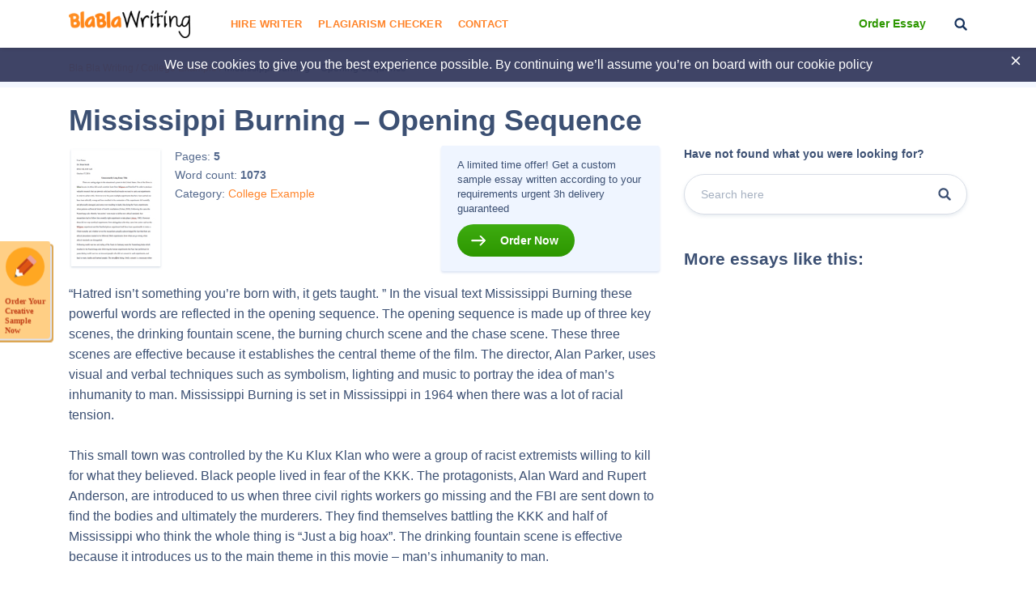

--- FILE ---
content_type: text/html; charset=UTF-8
request_url: https://blablawriting.net/prime-mississippi-burning-opening-sequence-essay
body_size: 11807
content:
<!DOCTYPE html>
<html lang="en">
<head>
    <meta charset="UTF-8">
    <meta name="viewport" content="width=device-width, initial-scale=1">
    <title>Mississippi Burning – Opening Sequence | Blablawriting.com</title>

<!-- This site is optimized with the Yoast SEO plugin v11.9 - https://yoast.com/wordpress/plugins/seo/ -->
<meta name="description" content="Mississippi Burning – Opening Sequence Essay on Blalawriting.com 🥇 - “Hatred isn’t something you’re born with, it gets taught. ” In the visual text Mississippi Burning these powerful words are reflected in the opening"/>
<link rel="canonical" href="https://blablawriting.net/prime-mississippi-burning-opening-sequence-essay" />
<meta property="og:locale" content="en_US" />
<meta property="og:type" content="article" />
<meta property="og:title" content="Mississippi Burning – Opening Sequence | Blablawriting.com" />
<meta property="og:description" content="Mississippi Burning – Opening Sequence Essay on Blalawriting.com 🥇 - “Hatred isn’t something you’re born with, it gets taught. ” In the visual text Mississippi Burning these powerful words are reflected in the opening" />
<meta property="og:url" content="https://blablawriting.net/prime-mississippi-burning-opening-sequence-essay" />
<meta property="og:site_name" content="Bla Bla Writing" />
<meta property="article:section" content="College Example" />
<meta property="article:published_time" content="2019-09-11T09:16:27-07:00" />
<meta name="twitter:card" content="summary" />
<meta name="twitter:description" content="Mississippi Burning – Opening Sequence Essay on Blalawriting.com 🥇 - “Hatred isn’t something you’re born with, it gets taught. ” In the visual text Mississippi Burning these powerful words are reflected in the opening" />
<meta name="twitter:title" content="Mississippi Burning – Opening Sequence | Blablawriting.com" />
<meta name="twitter:image" content="https://blablawriting.net/wp-content/uploads/logo.png" />
<script type='application/ld+json' class='yoast-schema-graph yoast-schema-graph--main'>{"@context":"https://schema.org","@graph":[{"@type":["Person","Organization"],"@id":"https://blablawriting.net/#/schema/person/1f745bea93a02a67db73fd2a30e67a94","name":"Blablawriting","image":{"@type":"ImageObject","@id":"https://blablawriting.net/#personlogo","url":"https://blablawriting.net/wp-content/uploads/logo.png","width":150,"height":34,"caption":"Blablawriting"},"logo":{"@id":"https://blablawriting.net/#personlogo"},"sameAs":[]},{"@type":"WebSite","@id":"https://blablawriting.net/#website","url":"https://blablawriting.net/","name":"Bla Bla Writing","publisher":{"@id":"https://blablawriting.net/#/schema/person/1f745bea93a02a67db73fd2a30e67a94"},"potentialAction":{"@type":"SearchAction","target":"https://blablawriting.net/?s={search_term_string}","query-input":"required name=search_term_string"}},{"@type":"ImageObject","@id":"https://blablawriting.net/prime-mississippi-burning-opening-sequence-essay#primaryimage","url":"https://blablawriting.net/wp-content/uploads/logo.png","width":150,"height":34},{"@type":"WebPage","@id":"https://blablawriting.net/prime-mississippi-burning-opening-sequence-essay#webpage","url":"https://blablawriting.net/prime-mississippi-burning-opening-sequence-essay","inLanguage":"en-US","name":"Mississippi Burning \u2013 Opening Sequence | Blablawriting.com","isPartOf":{"@id":"https://blablawriting.net/#website"},"primaryImageOfPage":{"@id":"https://blablawriting.net/prime-mississippi-burning-opening-sequence-essay#primaryimage"},"datePublished":"2019-09-11T09:16:27-07:00","dateModified":"2019-09-11T09:16:27-07:00","description":"Mississippi Burning \u2013 Opening Sequence Essay on Blalawriting.com \ud83e\udd47 - \u201cHatred isn\u2019t something you\u2019re born with, it gets taught. \u201d In the visual text Mississippi Burning these powerful words are reflected in the opening"},{"@type":"Article","@id":"https://blablawriting.net/prime-mississippi-burning-opening-sequence-essay#article","isPartOf":{"@id":"https://blablawriting.net/prime-mississippi-burning-opening-sequence-essay#webpage"},"author":{"@id":"https://blablawriting.net/#/schema/person/1f745bea93a02a67db73fd2a30e67a94"},"headline":"Mississippi Burning \u2013 Opening Sequence","datePublished":"2019-09-11T09:16:27-07:00","dateModified":"2019-09-11T09:16:27-07:00","commentCount":0,"mainEntityOfPage":{"@id":"https://blablawriting.net/prime-mississippi-burning-opening-sequence-essay#webpage"},"publisher":{"@id":"https://blablawriting.net/#/schema/person/1f745bea93a02a67db73fd2a30e67a94"},"image":{"@id":"https://blablawriting.net/prime-mississippi-burning-opening-sequence-essay#primaryimage"},"articleSection":"College Example"}]}</script>
<!-- / Yoast SEO plugin. -->

<link rel='dns-prefetch' href='//fonts.googleapis.com' />
<link rel='dns-prefetch' href='//s.w.org' />
<link rel="alternate" type="application/rss+xml" title="Bla Bla Writing &raquo; Mississippi Burning – Opening Sequence Comments Feed" href="https://blablawriting.net/prime-mississippi-burning-opening-sequence-essay/feed" />
		<script type="text/javascript">
			window._wpemojiSettings = {"baseUrl":"https:\/\/s.w.org\/images\/core\/emoji\/12.0.0-1\/72x72\/","ext":".png","svgUrl":"https:\/\/s.w.org\/images\/core\/emoji\/12.0.0-1\/svg\/","svgExt":".svg","source":{"concatemoji":"https:\/\/blablawriting.net\/wp-includes\/js\/wp-emoji-release.min.js?ver=5.3"}};
			!function(e,a,t){var r,n,o,i,p=a.createElement("canvas"),s=p.getContext&&p.getContext("2d");function c(e,t){var a=String.fromCharCode;s.clearRect(0,0,p.width,p.height),s.fillText(a.apply(this,e),0,0);var r=p.toDataURL();return s.clearRect(0,0,p.width,p.height),s.fillText(a.apply(this,t),0,0),r===p.toDataURL()}function l(e){if(!s||!s.fillText)return!1;switch(s.textBaseline="top",s.font="600 32px Arial",e){case"flag":return!c([127987,65039,8205,9895,65039],[127987,65039,8203,9895,65039])&&(!c([55356,56826,55356,56819],[55356,56826,8203,55356,56819])&&!c([55356,57332,56128,56423,56128,56418,56128,56421,56128,56430,56128,56423,56128,56447],[55356,57332,8203,56128,56423,8203,56128,56418,8203,56128,56421,8203,56128,56430,8203,56128,56423,8203,56128,56447]));case"emoji":return!c([55357,56424,55356,57342,8205,55358,56605,8205,55357,56424,55356,57340],[55357,56424,55356,57342,8203,55358,56605,8203,55357,56424,55356,57340])}return!1}function d(e){var t=a.createElement("script");t.src=e,t.defer=t.type="text/javascript",a.getElementsByTagName("head")[0].appendChild(t)}for(i=Array("flag","emoji"),t.supports={everything:!0,everythingExceptFlag:!0},o=0;o<i.length;o++)t.supports[i[o]]=l(i[o]),t.supports.everything=t.supports.everything&&t.supports[i[o]],"flag"!==i[o]&&(t.supports.everythingExceptFlag=t.supports.everythingExceptFlag&&t.supports[i[o]]);t.supports.everythingExceptFlag=t.supports.everythingExceptFlag&&!t.supports.flag,t.DOMReady=!1,t.readyCallback=function(){t.DOMReady=!0},t.supports.everything||(n=function(){t.readyCallback()},a.addEventListener?(a.addEventListener("DOMContentLoaded",n,!1),e.addEventListener("load",n,!1)):(e.attachEvent("onload",n),a.attachEvent("onreadystatechange",function(){"complete"===a.readyState&&t.readyCallback()})),(r=t.source||{}).concatemoji?d(r.concatemoji):r.wpemoji&&r.twemoji&&(d(r.twemoji),d(r.wpemoji)))}(window,document,window._wpemojiSettings);
		</script>
		<style type="text/css">
img.wp-smiley,
img.emoji {
	display: inline !important;
	border: none !important;
	box-shadow: none !important;
	height: 1em !important;
	width: 1em !important;
	margin: 0 .07em !important;
	vertical-align: -0.1em !important;
	background: none !important;
	padding: 0 !important;
}
</style>
	<link rel='stylesheet' id='wp-block-library-css'  href='https://blablawriting.net/wp-includes/css/dist/block-library/style.min.css?ver=5.3' type='text/css' media='all' />
<link rel='stylesheet' id='pmpro-add-paypal-express-styles-css'  href='https://blablawriting.net/wp-content/plugins/pmpro-add-paypal-express/css/pmpro-add-paypal-express.css?ver=5.3' type='text/css' media='all' />
<link rel='stylesheet' id='checkerStyleSlick-css'  href='https://blablawriting.net/wp-content/themes/theme/plagiarism-checker/assets/css/slick.css?ver=5.3' type='text/css' media='all' />
<link rel='stylesheet' id='checkerStyleSlickTheme-css'  href='https://blablawriting.net/wp-content/themes/theme/plagiarism-checker/assets/css/slick-theme.css?ver=5.3' type='text/css' media='all' />
<link rel='stylesheet' id='Cabin-css'  href='https://fonts.googleapis.com/css?family=Cabin%3A400%2C600%2C700&#038;ver=5.3' type='text/css' media='all' />
<link rel='stylesheet' id='jquery.datetimepicker.min-css'  href='https://blablawriting.net/wp-content/themes/theme/assets/css/jquery.datetimepicker.min.css?ver=2502' type='text/css' media='all' />
<link rel='stylesheet' id='main-css'  href='https://blablawriting.net/wp-content/themes/theme/assets/css/main.css?ver=2502' type='text/css' media='all' />
<link rel='stylesheet' id='jquery.fancybox-css'  href='https://blablawriting.net/wp-content/themes/theme/assets/css/jquery.fancybox.css?ver=2502' type='text/css' media='all' />
<script type='text/javascript'>
/* <![CDATA[ */
var ajaxpagination = {"query_vars":"{\"page\":\"\",\"name\":\"prime-mississippi-burning-opening-sequence\"}"};
var JSData = {"postID":"178444","isSingle":"1","SampleTitle":"Mississippi Burning \u2013 Opening Sequence","have_account":"0"};
/* ]]> */
</script>
<script type='text/javascript' src='https://blablawriting.net/wp-includes/js/jquery/jquery.js?ver=1.12.4-wp'></script>
<script type='text/javascript' src='https://blablawriting.net/wp-includes/js/jquery/jquery-migrate.min.js?ver=1.4.1'></script>
<link rel='https://api.w.org/' href='https://blablawriting.net/wp-json/' />
<link rel="EditURI" type="application/rsd+xml" title="RSD" href="https://blablawriting.net/xmlrpc.php?rsd" />
<link rel="wlwmanifest" type="application/wlwmanifest+xml" href="https://blablawriting.net/wp-includes/wlwmanifest.xml" /> 
<meta name="generator" content="WordPress 5.3" />
<link rel='shortlink' href='https://blablawriting.net/?p=178444' />
<link rel="alternate" type="application/json+oembed" href="https://blablawriting.net/wp-json/oembed/1.0/embed?url=https%3A%2F%2Fblablawriting.net%2Fprime-mississippi-burning-opening-sequence-essay" />
<link rel="alternate" type="text/xml+oembed" href="https://blablawriting.net/wp-json/oembed/1.0/embed?url=https%3A%2F%2Fblablawriting.net%2Fprime-mississippi-burning-opening-sequence-essay&#038;format=xml" />
    <script>var showExitPopup = true;</script>
    <script>var is_blur = '';</script><style type="text/css">.recentcomments a{display:inline !important;padding:0 !important;margin:0 !important;}</style>    <script>
        var Analytics = {};
        Analytics.printButton = '#print_essay, #printPost';
        Analytics.downloadButton = '#download_essay, #downLoadPost';
        Analytics.previewButton = '.single-essay__image';
        Analytics.checkerButton = '#bla-essayCheck';
        Analytics.copyButton = '.single-essay__content';
        Analytics.readMoreButton = '#read_more';
        Analytics.sendButton = '.essay-modal__btn';
        Analytics.emailInput = '.essay-modal__input';
    </script>
            <script>
            (function (i, s, o, g, r, a, m) {
                i['GoogleAnalyticsObject'] = r;
                i[r] = i[r] || function () {
                    (i[r].q = i[r].q || []).push(arguments)
                }, i[r].l = 1 * new Date();
                a = s.createElement(o),
                    m = s.getElementsByTagName(o)[0];
                a.async = 1;
                a.src = g;
                m.parentNode.insertBefore(a, m)
            })(window, document, 'script', '//www.google-analytics.com/analytics.js', 'ga');
                            ga('create', 'UA-72579454-3', 'auto');
                        ga('require', 'linkid');
            ga('require', 'displayfeatures');
                        ga('require', 'GTM-TTPH8QD');
                        ga('require', 'ec');
            ga('send', 'pageview');
        </script>
                <script>
            var UserData = {
                "userEmail": false            }
        </script>
        <link rel="icon" href="https://blablawriting.net/wp-content/uploads/favblablawriting_fav-icon-copy.png" sizes="32x32" />
<link rel="icon" href="https://blablawriting.net/wp-content/uploads/favblablawriting_fav-icon-copy.png" sizes="192x192" />
<link rel="apple-touch-icon-precomposed" href="https://blablawriting.net/wp-content/uploads/favblablawriting_fav-icon-copy.png" />
<meta name="msapplication-TileImage" content="https://blablawriting.net/wp-content/uploads/favblablawriting_fav-icon-copy.png" />


    <!-- Google Tag Manager -->
<script>(function(w,d,s,l,i){w[l]=w[l]||[];w[l].push({'gtm.start':
        new Date().getTime(),event:'gtm.js'});var f=d.getElementsByTagName(s)[0],
        j=d.createElement(s),dl=l!='dataLayer'?'&l='+l:'';j.async=true;j.src=
        'https://www.googletagmanager.com/gtm.js?id='+i+dl;f.parentNode.insertBefore(j,f);
    })(window,document,'script','dataLayer','GTM-MCL76G');</script>
<!-- End Google Tag Manager -->
<noscript>
    <img height="1" width="1" style="display:none" src="https://www.facebook.com/tr?id=540465079665874&ev=PageView&noscript=1" />
</noscript>
<!-- End Facebook Pixel Code -->
</head>

<body class="post-template-default single single-post postid-178444 single-format-standard bar_showing pmpro-body-has-access" >
    <!-- Google Tag Manager (noscript) -->
<noscript><iframe src="https://www.googletagmanager.com/ns.html?id=GTM-MCL76G"
                  height="0" width="0" style="display:none;visibility:hidden"></iframe></noscript>
<!-- End Google Tag Manager (noscript) -->
<!-- begin header  -->
<header class="header">
    
    <div class="container">
        <div class="row">
            <div class="row__col-lg-2 row__col-md-3 row__col-md-12">
                <div class="mobile-header">
                    <button class="btn-menu js-btn-menu">
                        <span class="btn-menu__line"></span>
                        <span class="btn-menu__line"></span>
                        <span class="btn-menu__line"></span>
                    </button>

                                                                                    <a href="/" class="header__logo"><img src="/wp-content/themes/theme/assets/img/logo.png" alt="Blablawriting"></a>

                    <button class="header__btn-search js-mobile-search"></button>

                    <form class="mobile-header__search" role="search" method="get" action="/">
                        <button type="button" class="mobile-header__search-btn js-mobile-search-close"></button>
                        <input type="text" minlength="3" name="s">
                        <button type="submit" class="header__btn-search"></button>
                    </form>
                </div>
            </div>

            <div class="row__col-lg-7 row__col-md-7 row__col-lg-hidden">
                <!-- begin menu  -->
                <nav class="menu">
                    <div class="menu__list ">
                                                    <a href="https://blablawriting.net/sign-in" class="menu__sign-in">Sign In</a>
                            <ul class="main-menu"><li class="menu-item-hire-writer menu-item menu-item-type-custom menu-item-object-custom"><a href="https://essays.blablawriting.net/order?utm_source=blablawriting.com&#038;utm_medium=s&#038;utm_campaign=hire_writer_header&#038;utm_term=hire_writer&#038;utm_content=order">Hire Writer</a></li>
<li class="menu-item menu-item-type-post_type menu-item-object-page"><a href="https://blablawriting.net/free-plagiarism-checker">Plagiarism Checker</a></li>
<li class="menu-item menu-item-type-post_type menu-item-object-page"><a href="https://blablawriting.net/contact">Contact</a></li>
</ul>
                        

                        <!-- <form role="search" method="get" action="/">
    <input type="text" minlength="3" name="s" placeholder="Search" autocomplete="off" required placeholder="Search">
    <button type="submit"></button>
</form> -->
                        <div class="menu__copy">2014-2018 © Blablawriting. <br>All rights reserved</div>
                    </div>
                </nav>
                <!-- end menu -->
            </div>

            <div class="row__col-lg-3 row__col-md-2 row__col-lg-hidden">
                <div class="header__item">
                                        <a href="https://essays.blablawriting.net/order?utm_source=blablawriting.com&utm_medium=s&utm_medium=ch_gl&utm_campaign=order_essay_header&utm_term=order_essay&utm_content=order" rel="nofollow" class="header__cta-link" onclick="ga('send', 'event', 'menu', 'Become a Member');">Order Essay</a>
                    
                    <button class="header__btn-search js-btn-search"></button>

                                                                                </div>
            </div>
        </div>
    </div>

    <div class="header__search">
        <form role="search" method="get" action="/">
    <input minlength="3" type="text" id="search" name="s" required placeholder="Search" autocomplete="off">
    <button type="button" class="js-btn-close-search"></button>
</form>    </div>
</header>
<!-- end header -->
<button class="btn-modal" onclick="location.href='https://essays.blablawriting.net/order?utm_source=blablawriting.com&utm_medium=s&utm_medium=ch_gl&utm_campaign=of-banner&utm_term=order_your_creative_sample_now&utm_content=order'"></button>
<style>
    .category-essays article .post-thumbnail img{
        display: none;
    }
</style>
<!-- begin header-banner  -->
<div class="header-banner">
    <button class="header-banner__close"></button>

    <p>We use cookies to give you the best experience possible. By continuing we’ll assume you’re on board with our <a href="https://blablawriting.net/privacy-and-policy">cookie policy</a></p>
</div>
<!-- end header-banner -->
    <main>
    
        <!-- begin breadcrumbs  -->
<div class="breadcrumbs">
    <div class="container">
        <div itemscope="" itemtype="http://schema.org/BreadcrumbList"><!-- Breadcrumb NavXT 6.6.0 -->
<span itemscope="" itemprop="itemListElement" itemtype="http://schema.org/ListItem">
<a itemprop="item" title="Bla Bla Writing." href="https://blablawriting.net" class="home" >
<span itemprop="name">Bla Bla Writing</span>
<meta itemprop="position" content="1">
</a>
</span> / <span itemscope="" itemprop="itemListElement" itemtype="http://schema.org/ListItem">
<a itemprop="item" title="College Example." href="https://blablawriting.net/essay-examples/college-example" class="taxonomy category" >
<span itemprop="name">College Example</span>
<meta itemprop="position" content="2">
</a>
</span> / <span itemscope="" itemprop="itemListElement" itemtype="http://schema.org/ListItem">
<span itemprop="name">Mississippi Burning – Opening Sequence</span>
<meta itemprop="position" content="3">
</span></div>
    </div>
</div>
<!-- end breadcrumbs -->
    
<!-- begin single-essay  -->
<article class="single-essay single-essay_new">
    <div class="container">

        <div class="row">
            <div class="row__col-xl-8 row__col-lg-9">
                <h1 class="title">Mississippi Burning – Opening Sequence</h1>
            </div>
        </div>

        <div class="row">
            <div class="row__col-xl-8 row__col-lg-9">
                <div class="single-essay__info">
    <div class="single-essay__item">
        <div class="single-essay__image" onclick="">
            <span data-mark="../img/a-icon.png" class="percent-mark"></span>
            <img src="/wp-content/themes/theme/assets/img/essay.jpg" alt="essay">
                        <div class="single-essay__image-hidden">
                <span>The whole doc is available only for registered users</span>
            </div>
                    </div>

        <div class="single-essay__about">
            <ul>
                <li>Pages: <b class="pages-count">5</b></li>
                <li>Word count: <b>1073</b></li>
                <li>Category:
                                            <a  href="https://blablawriting.net/essay-examples/college-example">College Example</a>
                                    </li>
                                            </ul>


                    </div>
    </div>

    <div class="single-essay__full">
                       <p>A limited time offer! Get a custom sample essay written according to your requirements urgent 3h delivery guaranteed</p>
               <a href="https://essays.blablawriting.net/order?utm_source=blablawriting.com&utm_medium=s&utm_medium=ch_gl&utm_campaign=order_post&utm_term=order_now&utm_content=order" onclick="" class="popup-send-email-link">Order Now</a>
            </div>
</div>
                <div class="single-essay__content">
                    <p>“Hatred isn’t something you’re born with, it gets taught. ” In the visual text Mississippi Burning these powerful words are reflected in the opening sequence. The opening sequence is made up of three key scenes, the drinking fountain scene, the burning church scene and the chase scene. These three scenes are effective because it establishes the central theme of the film. The director, Alan Parker, uses visual and verbal techniques such as symbolism, lighting and music to portray the idea of man’s inhumanity to man. Mississippi Burning is set in Mississippi in 1964 when there was a lot of racial tension.</p>
<p>This small town was controlled by the Ku Klux Klan who were a group of racist extremists willing to kill for what they believed. Black people lived in fear of the KKK. The protagonists, Alan Ward and Rupert Anderson, are introduced to us when three civil rights workers go missing and the FBI are sent down to find the bodies and ultimately the murderers. They find themselves battling the KKK and half of Mississippi who think the whole thing is “Just a big hoax”. The drinking fountain scene is effective because it introduces us to the main theme in this movie – man’s inhumanity to man.</p>
<p>This scene is filled with symbols and techniques that show us the division between black and white. The first thing we notice as a viewer are the two drinking fountains, one labeled white and one coloured presented to us in a mid-shot. The white one a newer more fancy hand operated model and the black one a less fancy fountain with constant stream of water. The white one being hand operated suggests that the white man has the power to control events and that the coloured drinking fountain being continuously on suggests black people are powerless.</p>
<p>If you are coloured you can only have what is handed to you but the white people live with a choice. White people are living the high life being able to turn their water of and on. With further analysis we notice that the white sign is higher than the black sign. This reflects the society at the time because in the rest of the film we defiantly see the white man ruling over the black man. The pipe running down the wall divides the two sides in half. Parker has deliberately put this here to show us in a simplistic way that the society at the time was divided. The lighting is also effective in this shot.</p>
<p>The only light in the frame is coming in from the side of the whites’ drinking fountain, which casts shadows on the coloured drinking fountain. This symbolizes the discrimination towards coloured people from the white people. Finally the gospel music in this scene engages the viewer’s emotion and makes the scene more meaningful. This scene is effective because it is packed of techniques that foreshadow what is to come in the film and makes us think about the main idea in this movie; man’s inhumanity to man. The burning church scene is the next segment in this opening sequence.</p>
<p>It is effective because it continues to show us the main idea in the film, man’s inhumanity to man. This scene is contrasted with the drinking fountain scene directly before. The running water and gospel music create a calm atmosphere in the drinking fountain scene then Parker shocks us with this intense flame that is destroying a church. These two scenes are effective together because the drinking fountain scene represents a calmer Mississippi before this racial tension and then the burning church scene represents the hatred and racism that has arisen in this quiet American town.</p>
<p>A church is supposed to provide a place of love and hope and then is destroyed by the hatred of the KKK. This represents the loss of peace and hope in the black community. This scene is effective because it relates to the main idea, what is wrong with Mississippi, man’s inhumanity to man. The chase scene is the final part of the opening sequence. It is effective because it introduces us to the KKK and also the main theme in this film. For the first time we see the KKK in action and their twisted views of different cultures. The scene starts with an extreme long shot of a single car on a deserted road and the only sound being crickets.</p>
<p>This gives us a sense that the car is vulnerable as it is on its own. We are then introduced to a convoy of 3 cars and dramatic music kicks in. This music disturbs the peace like something bad is about to happen. As the convoy approaches the car the driver dismisses the group and says, “what are these jokers playing at”. He is unaware of what is going on. The black man in the back however knows exactly what’s going on and says, “Oh they ain’t playin’, you better believe it”. The black man has experienced this or heard about it before. This shows that the KKK has terrorized the black community so that they all know and fear the clan.</p>
<p>When the KKK members step out of the car their torches shine straight into the faces of the civil right activists. This intimidates the workers and also hides the faces of the KKK. Because we don’t know whom the people getting out of the cars are, it gives the viewer a feeling of unease because their faces are concealed. Why would they want their faces to be concealed? When intimidating language like “Jew boy” and “Nigger lover” is used towards the activists this feeling of unease continues to grow. When the activists are shot the screen goes black. There is only one possible outcome a gunshot would cause so it doesn’t need to show us.</p>
<p>We are shocked by this senseless violence right out from the get go of the film. This scene is effective because it introduces us to the extreme views and extreme hatred the KKK has for black people or anyone who associates with black people. These three scenes are effective when put together because they give us an insight to the main theme in the film, man’s inhumanity to man. Although set in 1964 this film is still relevant. There are racist extremists and people with racist views today who could learn a lesson from this film; that racism divides a community and causes unneeded fighting and strife.</p>

                </div>
            </div>

            <div class="row__col-xl-4 row__col-lg-3">
                <aside class="essay-sidebar">
                    <!-- begin sidebar-search  -->
                    <div class="sidebar-search">
                        <div class="sidebar-search__title">Have not found what you were looking for?</div>

                        <form class="sidebar-search__form" action="/">
                            <input type="text" minlength="3" name="s" placeholder="Search here" autocomplete="off">
                            <button type="submit"></button>
                        </form>
                    </div>
                    <!-- end sidebar-search -->

                    <div class="essay-sidebar__title">More essays like this:</div>
                    <!-- begin sidebar-post  -->
                                                            <!-- end sidebar-post -->

                    <div class="essay-sidebar__subj">
                                                                    </div>

                </aside>
            </div>
        </div>

                            <div class="row">
                <h5 class="single-essay__title">Related Topics</h5>
            </div>
            <div class="row">
                <div class="essay__category">
                    <div class="row-related-topic">
                                                    <div class="col">
                                <span><a href="/essay-examples/communist">Communist</a></span>
                            </div>
                                                    <div class="col">
                                <span><a href="/essay-examples/conservation">Conservation</a></span>
                            </div>
                                                    <div class="col">
                                <span><a href="/essay-examples/democracy">Democracy</a></span>
                            </div>
                                                    <div class="col">
                                <span><a href="/essay-examples/fascism">Fascism</a></span>
                            </div>
                                                    <div class="col">
                                <span><a href="/essay-examples/federal">Federal</a></span>
                            </div>
                                                    <div class="col">
                                <span><a href="/essay-examples/marxism">Marxism</a></span>
                            </div>
                                                    <div class="col">
                                <span><a href="/essay-examples/socialism">Socialism</a></span>
                            </div>
                                                    <div class="col">
                                <span><a href="/essay-examples/audit">Audit</a></span>
                            </div>
                                                    <div class="col">
                                <span><a href="/essay-examples/balance-sheet">Balance Sheet</a></span>
                            </div>
                                                    <div class="col">
                                <span><a href="/essay-examples/cash">Cash</a></span>
                            </div>
                                                    <div class="col">
                                <span><a href="/essay-examples/tax">Tax</a></span>
                            </div>
                                                    <div class="col">
                                <span><a href="/essay-examples/abuse">Abuse</a></span>
                            </div>
                                                    <div class="col">
                                <span><a href="/essay-examples/alcohol-abuse">Alcohol Abuse</a></span>
                            </div>
                                                    <div class="col">
                                <span><a href="/essay-examples/alcoholism">Alcoholism</a></span>
                            </div>
                                                    <div class="col">
                                <span><a href="/essay-examples/caffeine">Caffeine</a></span>
                            </div>
                                                    <div class="col">
                                <span><a href="/essay-examples/cannabis">Cannabis</a></span>
                            </div>
                                                    <div class="col">
                                <span><a href="/essay-examples/drug-abuse">Drug Abuse</a></span>
                            </div>
                                                    <div class="col">
                                <span><a href="/essay-examples/drug-addiction">Drug Addiction</a></span>
                            </div>
                                                    <div class="col">
                                <span><a href="/essay-examples/drugs">Drugs</a></span>
                            </div>
                                                    <div class="col">
                                <span><a href="/essay-examples/drunk-driving">Drunk Driving</a></span>
                            </div>
                                                    <div class="col">
                                <span><a href="/essay-examples/elder-abuse">Elder Abuse</a></span>
                            </div>
                                                    <div class="col">
                                <span><a href="/essay-examples/heroin">Heroin</a></span>
                            </div>
                                                    <div class="col">
                                <span><a href="/essay-examples/marijuana">Marijuana</a></span>
                            </div>
                                                    <div class="col">
                                <span><a href="/essay-examples/smoking">Smoking</a></span>
                            </div>
                                                    <div class="col">
                                <span><a href="/essay-examples/substance-abuse">Substance Abuse</a></span>
                            </div>
                                                    <div class="col">
                                <span><a href="/essay-examples/tobacco">Tobacco</a></span>
                            </div>
                                                    <div class="col">
                                <span><a href="/essay-examples/underage-drinking">Underage Drinking</a></span>
                            </div>
                                                    <div class="col">
                                <span><a href="/essay-examples/nigeria">Nigeria</a></span>
                            </div>
                                                    <div class="col">
                                <span><a href="/essay-examples/south-africa">South Africa</a></span>
                            </div>
                                                    <div class="col">
                                <span><a href="/essay-examples/adult">Adult</a></span>
                            </div>
                                                    <div class="col">
                                <span><a href="/essay-examples/ageism">Ageism</a></span>
                            </div>
                                                    <div class="col">
                                <span><a href="/essay-examples/airport">Airport</a></span>
                            </div>
                                                    <div class="col">
                                <span><a href="/essay-examples/argentina">Argentina</a></span>
                            </div>
                                                    <div class="col">
                                <span><a href="/essay-examples/brazil">Brazil</a></span>
                            </div>
                                                    <div class="col">
                                <span><a href="/essay-examples/canada">Canada</a></span>
                            </div>
                                                    <div class="col">
                                <span><a href="/essay-examples/latin-america">Latin America</a></span>
                            </div>
                                            </div>
                </div>
            </div>
        
    </div>
    <div class="container">
    <div class="content-banner">
        <p class="content-banner__title">We can write a custom essay</p>
        <p class="content-banner__text">According to Your Specific Requirements</p>
        <a rel="nofollow" class="content-banner__link" href="https://essays.blablawriting.net/order?utm_source=blablawriting.com&utm_medium=s&utm_medium=ch_gl&utm_campaign=sample-page_we-can-write-banner&utm_term=standard-bottom_get-started&utm_content=order">Order an essay</a>
    </div>
</div>
</article>
    <!-- begin advantages  -->
<section class="advantages">
    <div class="container">
        <div class="row">
                            <div class="row__col-lg-3 row__col-6">
                    <!-- begin advantages__item  -->
                    <div class="advantages__item">
                        <div class="advantages__icon">
                            <img src="/wp-content/themes/theme/assets/img/a1.svg" alt="icon">
                        </div>

                        <span>300+ <br>Materials Daily</span>
                    </div>
                    <!-- end advantages__item -->
                </div>
                            <div class="row__col-lg-3 row__col-6">
                    <!-- begin advantages__item  -->
                    <div class="advantages__item">
                        <div class="advantages__icon">
                            <img src="/wp-content/themes/theme/assets/img/a2.svg" alt="icon">
                        </div>

                        <span>100,000+ Subjects <br>2000+ Topics</span>
                    </div>
                    <!-- end advantages__item -->
                </div>
                            <div class="row__col-lg-3 row__col-6">
                    <!-- begin advantages__item  -->
                    <div class="advantages__item">
                        <div class="advantages__icon">
                            <img src="/wp-content/themes/theme/assets/img/a3.svg" alt="icon">
                        </div>

                        <span>Free Plagiarism <br>Checker</span>
                    </div>
                    <!-- end advantages__item -->
                </div>
                            <div class="row__col-lg-3 row__col-6">
                    <!-- begin advantages__item  -->
                    <div class="advantages__item">
                        <div class="advantages__icon">
                            <img src="/wp-content/themes/theme/assets/img/a4.svg" alt="icon">
                        </div>

                        <span>All Materials <br>are Cataloged Well</span>
                    </div>
                    <!-- end advantages__item -->
                </div>
                    </div>
    </div>
</section>
<!-- end advantages -->            </main>
    <!-- begin footer  -->
<footer class="footer">
    <div class="container">
        <div class="row">
            <div class="row__col-md-6 row__col-sm-12 order-lg-1 order-md-1 order-sm-3">
                <span>This service will be useful for:</span>
                <p class="footer__desc">Blablawriting.com provide for you a wide variety of top-notch essay and term paper samples on any possible topics absolutely. Want to add some juice to your work? No problem! Here you will also find the best quotations, synonyms and word definitions to make your research paper well-formatted and your essay highly evaluated.</p>

                <div class="footer-adv">
                    <div class="footer-adv__item">
                        <img src="https://blablawriting.net/wp-content/themes/theme/assets/img/f1.svg" alt="icon">
                        <p>Absolutely<br>Safe</p>
                    </div>

                    <div class="footer-adv__item">
                        <img src="https://blablawriting.net/wp-content/themes/theme/assets/img/f2.svg" alt="icon">
                        <p>Large amount<br> of Quality Content</p>
                    </div>

                    <div class="footer-adv__item">
                        <img src="https://blablawriting.net/wp-content/themes/theme/assets/img/f3.svg" alt="icon">
                        <p>Impeccable<br>Quality</p>
                    </div>
                </div>
            </div>

            <div class="row__col-md-3 row__col-sm-6 row__col-xs-12 order-lg-2 order-md-2 order-sm-1">
                <span>COMPANY</span>

                <nav class="footer__nav">
                    <ul class="footer-menu"><li class="menu-item menu-item-type-post_type menu-item-object-page"><a href="https://blablawriting.net/about">About</a></li>
<li class="menu-item menu-item-type-post_type menu-item-object-page"><a href="https://blablawriting.net/contact">Contact</a></li>
<li class="menu-item menu-item-type-post_type menu-item-object-page"><a href="https://blablawriting.net/privacy-and-policy">Privacy and Policy</a></li>
<li class="menu-item menu-item-type-post_type menu-item-object-page"><a href="https://blablawriting.net/terms-conditions">Terms and Conditions</a></li>
<li class="menu-item menu-item-type-post_type menu-item-object-page"><a href="https://blablawriting.net/why-students-are-turning-to-online-essay-services-in-2025-26">Why Students Are Turning to Online Essay Services in 2025-26</a></li>
</ul>

                </nav>
            </div>

            <div class="row__col-md-3 row__col-sm-6 row__col-xs-12 order-lg-3 order-md-3 order-sm-2">
                <div class="footer__contacts">
                    <span>Contact Us</span>

                    <a href="/cdn-cgi/l/email-protection#0a63646c654a68666b68666b7d78637e63646d24696567"><span class="__cf_email__" data-cfemail="deb7b0b8b19ebcb2bfbcb2bfa9acb7aab7b0b9f0bdb1b3">[email&#160;protected]</span></a>

                    <div class="footer__social">
                                                    <a href="https://www.facebook.com/blablawriting/" target="_blank" rel="nofollow">
                                <img src="/wp-content/themes/theme/assets/img/facebook-logo.svg" alt="https://www.facebook.com/blablawriting/">
                            </a>
                                                    <a href="https://twitter.com/blablawriting" target="_blank" rel="nofollow">
                                <img src="/wp-content/themes/theme/assets/img/twitter-logo.svg" alt="https://twitter.com/blablawriting">
                            </a>
                                            </div>
                </div>

                <div class="footer__cards">
                    <span>Guaranteed safe checkout:</span>

                    <div class="footer__cards-img">
                        <img src="https://blablawriting.net/wp-content/themes/theme/assets/img/c1.svg" alt="icon">
                        <img src="https://blablawriting.net/wp-content/themes/theme/assets/img/c2.svg" alt="icon">
                                                <img src="https://blablawriting.net/wp-content/themes/theme/assets/img/c4-gray.svg" alt="icon">
                        <img src="https://blablawriting.net/wp-content/themes/theme/assets/img/c5.svg" alt="icon">
                        <img src="https://blablawriting.net/wp-content/themes/theme/assets/img/c6.svg" alt="icon">
                    </div>
                </div>
            </div>
        </div>
    </div>
</footer>
<!-- begin footer-bottom  -->
<div class="footer-bottom">
    <div class="container">
                                <a href="/" class="footer__logo"><img src="/wp-content/themes/theme/assets/img/logo-dark.png" alt="Blablawriting"></a>
        <div class="footer__copy footer__copy_indent">© Blablawriting 2026. <br> All rights reserved</div>
    </div>
</div>
<!-- end footer-bottom -->

<div class="copy-tooltip-wrapper">
    <!-- begin copy-tooltip  -->
    <div class="copy-tooltip">
        <p>Sorry, but copying text is forbidden on this website. If you need this or any other sample, we can send it to you via email.</p>

        <form id="mailsenders" method="POST" action="javascript:void(null);">
            <input type="email" name="mail" placeholder="Type Your E-mail" autocomplete="off" required>
            <button type="submit" class="btnSendWebPush" onclick=" ">send</button>
        </form>

        <span>By clicking "SEND", you agree to our <a href="https://blablawriting.net/terms-conditions"> terms of service</a> and <a href="https://blablawriting.net/privacy-and-policy">privacy policy</a>. We'll occasionally send you account related and promo emails.</span>
    </div>
    <!-- end copy-tooltip -->
</div>
<!-- begin modal-copy  -->
<div id="new-modal-copy" class="modal-copy">
    <!-- begin modal-copy__header  -->
    <div class="modal-copy__header">
        <p>Copying is only available for logged-in users</p>
    </div>
    <!-- end modal-copy__header -->

    <!-- begin modal-copy__content  -->
    <div class="modal-copy__content">
        <div class="modal-copy__form">
            <p class="modal-copy__title">If you need this sample for free, we can send it to you via email</p>
            <form>
                <input type="email" placeholder="Enter Your E-mail" required>
                <button type="submit" class="btnSendWebPush">Send</button>
            </form>
        </div>

        <p class="modal-copy__footer">By clicking "SEND", you agree to our <a href="https://blablawriting.net/terms-conditions"> terms of service</a> and <a href="https://blablawriting.net/privacy-and-policy">privacy policy</a>. We'll occasionally send you account related and promo emails.</p>
    </div>
    <!-- end modal-copy__content -->

    <div class="modal-exit__footer">
        <div class="modal-exit__item">
            <img src="https://blablawriting.net/wp-content/themes/theme/assets/img/m1.svg" alt="icon">
            <span>300+ <br>Materials Daily</span>
        </div>

        <div class="modal-exit__item">
            <img src="https://blablawriting.net/wp-content/themes/theme/assets/img/m2.svg" alt="icon">
            <span>100,000+ Subjects <br>2000+ Topics</span>
        </div>

        <div class="modal-exit__item">
            <img src="https://blablawriting.net/wp-content/themes/theme/assets/img/m3.svg" alt="icon">
            <span>Free Plagiarism <br>Checker</span>
        </div>

        <div class="modal-exit__item">
            <img src="https://blablawriting.net/wp-content/themes/theme/assets/img/m4.svg" alt="icon">
            <span>All Materials <br>are Cataloged Well</span>
        </div>
    </div>
</div>
<!-- end modal-copy -->

<!-- begin modal-copy  -->
<div id="new-modal-copy2" class="modal-copy">
    <!-- begin modal-copy__header  -->
    <div class="modal-copy__header modal-copy__header_new">
        <p>We have received your request for getting a sample.<br>Please choose the access option you need:</p>
    </div>
    <!-- end modal-copy__header -->

    <!-- begin modal-copy__content  -->
    <div class="modal-copy__content modal-copy__row">
        <div class="modal-copy__item">
            <p>With a 24-hour delay (you will have to wait for 24 hours) due to heavy workload and high demand - for free</p>
            <a href="#" class="modal-copy__link-orange">I agree to wait a whole day</a>
        </div>

        <div class="modal-copy__item">
            <p>Choose an optimal rate and be sure to get the unlimited number of samples immediately without having to wait in the waiting list</p>
        </div>
    </div>
    <!-- end modal-copy__content -->

    <div class="modal-exit__footer">
        <div class="modal-exit__item">
            <img src="https://blablawriting.net/wp-content/themes/theme/assets/img/m1.svg" alt="icon">
            <span>300+ <br>Materials Daily</span>
        </div>

        <div class="modal-exit__item">
            <img src="https://blablawriting.net/wp-content/themes/theme/assets/img/m2.svg" alt="icon">
            <span>100,000+ Subjects <br>2000+ Topics</span>
        </div>

        <div class="modal-exit__item">
            <img src="https://blablawriting.net/wp-content/themes/theme/assets/img/m3.svg" alt="icon">
            <span>Free Plagiarism <br>Checker</span>
        </div>

        <div class="modal-exit__item">
            <img src="https://blablawriting.net/wp-content/themes/theme/assets/img/m4.svg" alt="icon">
            <span>All Materials <br>are Cataloged Well</span>
        </div>
    </div>
</div>
<!-- end modal-copy -->

<!-- begin modal-copy  -->
<div id="checker-modal" class="modal-copy">
    <!-- begin modal-copy__header  -->
    <div class="modal-copy__header modal-copy__header_new">
        <p><b>3 Hours</b> Waiting For Unregistered user</p>
    </div>
    <!-- end modal-copy__header -->

    <!-- begin modal-copy__content  -->
    <div class="modal-copy__content modal-copy__row">
        <p>Using our plagiarism checker  for free  you will receive the requested result within 3 hours directly to your email</p>
        <p><b>Jump the queue with a membership plan, get unlimited samples and plagiarism results –  <span>immediately!</span></b></p>
    </div>
    <!-- end modal-copy__content -->

    <div class="modal-exit__footer">
        <div class="modal-exit__item">
            <img src="https://blablawriting.net/wp-content/themes/theme/assets/img/m1.svg" alt="icon">
            <span>300+ <br>Materials Daily</span>
        </div>

        <div class="modal-exit__item">
            <img src="https://blablawriting.net/wp-content/themes/theme/assets/img/m2.svg" alt="icon">
            <span>100,000+ Subjects <br>2000+ Topics</span>
        </div>

        <div class="modal-exit__item">
            <img src="https://blablawriting.net/wp-content/themes/theme/assets/img/m3.svg" alt="icon">
            <span>Free Plagiarism <br>Checker</span>
        </div>

        <div class="modal-exit__item">
            <img src="https://blablawriting.net/wp-content/themes/theme/assets/img/m4.svg" alt="icon">
            <span>All Materials <br>are Cataloged Well</span>
        </div>
    </div>
</div>
<!-- end modal-copy -->

<!-- begin modal-copy  -->
<div id="new-modal-copy3" class="modal-copy modal-result">
    <!-- begin modal-copy__header  -->
    <div class="modal-copy__header modal-copy__header_new">
        <p>We have received your request for getting a sample</p>
        <span>The users without accounts have to wait due to a large waiting list and high demand. We are really sorry but we cannot send the sample immediately.</span>
    </div>
    <!-- end modal-copy__header -->

    <!-- begin modal-copy__content  -->
    <div class="modal-copy__content">
        <p>Only the users having paid subscription get the unlimited number of samples immediately.</p>
        <a href="#" class="modal-copy__link-green">Choose a Membership Plan</a><br>
        <a href="#" class="modal-copy__link-gray">I agree to wait a whole day</a>
    </div>
    <!-- end modal-copy__content -->

    <div class="modal-exit__footer">
        <div class="modal-exit__item">
            <img src="https://blablawriting.net/wp-content/themes/theme/assets/img/m1.svg" alt="icon">
            <span>300+ <br>Materials Daily</span>
        </div>

        <div class="modal-exit__item">
            <img src="https://blablawriting.net/wp-content/themes/theme/assets/img/m2.svg" alt="icon">
            <span>100,000+ Subjects <br>2000+ Topics</span>
        </div>

        <div class="modal-exit__item">
            <img src="https://blablawriting.net/wp-content/themes/theme/assets/img/m3.svg" alt="icon">
            <span>Free Plagiarism <br>Checker</span>
        </div>

        <div class="modal-exit__item">
            <img src="https://blablawriting.net/wp-content/themes/theme/assets/img/m4.svg" alt="icon">
            <span>All Materials <br>are Cataloged Well</span>
        </div>
    </div>
</div>
<!-- end modal-copy -->

<!-- begin essay-modal  -->
<div id="essay-modal" class="essay-modal">
  <div class="essay-modal__title">Sorry, but only <span>registered</span> users have full access</div>

  <div class="essay-modal__content">
    <p>How about getting this access <br>immediately?</p>
  </div>

  <div class="essay-modal__footer">
    <p>Or if you need this sample for free, <b>we can send</b> it to you via email.</p>

    <form class="essay-modal__form">
      <input type="email" class="essay-modal__input" placeholder="Enter Your E-mail">
        <input type="hidden" value="b490792e83" name="wp_nonce">
      <button class="essay-modal__btn">Send</button>
    </form>

    <span>By clicking “SEND”, you agree to our <a href="/terms-conditions">terms of service</a> and <a href="/privacy-and-policy">privacy policy</a>.  We’ll occasionally send you account related and promo emails.</span>
  </div>
</div>
<!-- end essay-modal -->

<!-- begin modal-unsubscribe  -->
<div id="modal-unsubscribe" class="modal-unsubscribe">
    <div class="modal-unsubscribe__header">
        <span>Membership Cancel</span>
    </div>

    <div class="modal-unsubscribe__content">
        <p>Your membership has been canceled.</p>
        <a href="#" rel="nofollow">Back to Profile</a>
    </div>
</div>
<!-- end modal-unsubscribe -->

<!-- begin successful-uns  -->
<div id="successful-uns" class="successful-uns">
    <p>Your Answer Is Very Helpful For Us<br>Thank You A Lot!</p>
</div>
<!-- end successful-uns -->

<!-- begin chat  -->
<div class="chat">
    <button class="chat__close js-chat-close"></button>

    <div class="chat__head">
        <img src="https://blablawriting.net/wp-content/themes/theme/assets/img/chat-logo.png" alt="logo">

        <div class="chat__name">
            <p>Emma Taylor</p>
            <span>online</span>
        </div>
    </div>

    <div class="chat__content">
        <p>Hi there! <br> Would you like to get such a paper? <br>How about getting a customized one?</p>
    </div>

    <div class="chat__footer">
        <a onclick=" " rel="nofollow" href="https://essays.blablawriting.net/order?utm_source=blablawriting.com&amp;utm_medium=s&amp;utm_medium=ch_gl&amp;utm_campaign=check_it_out_fake-chat&amp;utm_term=receiving-a-customized-one&amp;utm_content=order">Check it out</a>
    </div>
</div>
<!-- end chat -->



<!-- begin exit-modal  -->
<div id="exit-modal" class="exit-modal">
  <span class="exit-modal__desc">Can't find What you were Looking for?</span>
  <p class="exit-modal__title">Get access to our huge, continuously updated knowledge base</p>

  <div class="exit-modal__desc">The next update will be in:</div>

  <div class="exit-modal__timer">
    <span class="exit-modal__hours">14</span>
    :
    <span class="exit-modal__min">59</span>
    :
    <span class="exit-modal__sec">59</span>
  </div>

</div>
<!-- end exit-modal -->
<!-- end footer -->    		<!-- Memberships powered by Paid Memberships Pro v2.0.4.
 -->
		    <script data-cfasync="false" src="/cdn-cgi/scripts/5c5dd728/cloudflare-static/email-decode.min.js"></script><script type='text/javascript'>
        /* *** Post-data for analytics *** */
        if (!JSData) {
            var JSData = {};
        }
        if (JSData.have_account === undefined) {
            JSData.have_account = '';
        }
        JSData.catID = "6061";
        JSData.tagID = "NULL";
        JSData.postID = "178444";
    </script>
    <script type='text/javascript' src='https://blablawriting.net/wp-content/themes/theme/assets/js/libs/jquery.min.js?ver=2501'></script>
<script type='text/javascript' src='https://blablawriting.net/wp-content/themes/theme/assets/js/libs/moment.js?ver=2501'></script>
<script type='text/javascript' src='https://blablawriting.net/wp-content/themes/theme/assets/js/copy-popup.js?ver=2501'></script>
<script type='text/javascript' src='https://blablawriting.net/wp-content/themes/theme/assets/js/dist/bundle.js?ver=2501'></script>
<script type='text/javascript'>
/* <![CDATA[ */
var AN_UserData = {"user_status":"visitor","user_id":"NULL","user_email":"NULL","user_cid":"NULL","ip":"18.221.200.247","city":"NULL","countryCode":"NULL"};
/* ]]> */
</script>
<script type='text/javascript' src='https://blablawriting.net/wp-content/plugins/tt-global-analytics//assets/tt-analytics.js?ver=1'></script>
<script type='text/javascript' src='https://blablawriting.net/wp-includes/js/wp-embed.min.js?ver=5.3'></script>

<script defer src="https://static.cloudflareinsights.com/beacon.min.js/vcd15cbe7772f49c399c6a5babf22c1241717689176015" integrity="sha512-ZpsOmlRQV6y907TI0dKBHq9Md29nnaEIPlkf84rnaERnq6zvWvPUqr2ft8M1aS28oN72PdrCzSjY4U6VaAw1EQ==" data-cf-beacon='{"version":"2024.11.0","token":"74c7c0cfe78c45fb9725f527e1fe4e0c","r":1,"server_timing":{"name":{"cfCacheStatus":true,"cfEdge":true,"cfExtPri":true,"cfL4":true,"cfOrigin":true,"cfSpeedBrain":true},"location_startswith":null}}' crossorigin="anonymous"></script>
</body>
</html>

--- FILE ---
content_type: image/svg+xml
request_url: https://blablawriting.net/wp-content/themes/theme/assets/img/cb1.svg
body_size: 785
content:
<svg xmlns="http://www.w3.org/2000/svg" width="161" height="231" viewBox="0 0 161 231">
    <defs>
        <linearGradient id="a" x1="50%" x2="50%" y1="0%" y2="100%">
            <stop offset="0%" stop-color="#D66DFF"/>
            <stop offset="100%" stop-color="#914EF7" stop-opacity=".387"/>
        </linearGradient>
        <linearGradient id="b" x1="50%" x2="50%" y1="0%" y2="100%">
            <stop offset="0%" stop-color="#A2ABFF"/>
            <stop offset="100%" stop-color="#6973FE" stop-opacity=".628"/>
        </linearGradient>
    </defs>
    <g fill="none" fill-rule="evenodd" opacity=".5">
        <path fill="url(#a)" d="M171.472 234.197C235.494 304.58 253 159.004 253 99.23 253 39.456 182.191-9 122.35-9 62.51-9 14 39.456 14 99.23s93.45 64.584 157.472 134.967z" transform="rotate(-89 46.83 132.845)"/>
        <g transform="translate(-14 117)">
            <circle cx="75.5" cy="75.5" r="75.5" fill="url(#b)"/>
            <path fill="#575FC4" d="M47.868 78.833c.147 2.98.181 5.97.462 8.937.688 7.245 3.284 13.458 9.58 17.755 3.84 2.623 9.514 2.924 13.47.484 3.945-2.435 6.457-6.06 8.495-10.067 3.683-7.238 6.01-14.974 8.168-22.764.103-.371.117-.827.002-1.19-1.76-5.542-3.683-11.013-6.846-15.96-3.157-4.935-7.485-8.32-13.14-9.857-3.278-.89-6.534-.683-9.492 1.203-4.676 2.98-6.922 7.656-8.454 12.697-1.855 6.101-2.148 12.421-2.245 18.762m-14.474.329v-4.558c.092-.54.233-1.076.267-1.62.306-4.835 1.262-9.521 3.368-13.908C42.07 48.575 50.04 41.929 61.908 40.777c5.691-.552 11.069.639 15.772 4.132 3.525 2.617 6.052 6.09 8.248 9.806 1.7 2.878 3.214 5.868 4.865 8.908.15-.415.283-.737.384-1.069 1.523-5.026 3.034-10.056 4.566-15.08.47-1.541.558-3.68 1.614-4.433 1.122-.8 3.186-.31 4.839-.33 2.445-.027 4.89-.006 7.468-.006-1.517 4.909-2.982 9.578-4.401 14.261a6637.175 6637.175 0 0 0-8.156 27.12c-.182.61-.316 1.337-.162 1.928.854 3.27 1.646 6.573 2.783 9.749.648 1.81 1.732 3.543 2.94 5.058 2.023 2.54 5.63 3.006 8.536 1.59 3.269-1.591 4.37-4.593 5.342-7.709.643-2.058.848-2.202 2.969-1.558-.049.643-.086 1.296-.15 1.947-.411 4.15-1.022 8.31-3.43 11.808-4.898 7.117-12.866 7.132-17.815.547-2.196-2.922-2.989-6.485-3.912-9.952-.364-1.365-.665-2.748-1.043-4.324-1.228 2.171-2.217 4.167-3.43 6.017-4.145 6.322-9.69 10.792-17.188 12.518-2.092.482-4.224.794-6.337 1.184h-2.735c-1.49-.213-2.981-.422-4.47-.64-4.154-.61-8.121-1.79-11.512-4.344-6.567-4.947-10.507-11.667-12.542-19.51-.78-3.01-1.053-6.152-1.557-9.233"/>
        </g>
        <g transform="translate(44 -9)">
            <ellipse cx="38.844" cy="5.779" fill="#6973FE" rx="4.906" ry="4.904"/>
            <ellipse cx="94.761" cy="191.764" fill="#6973FE" rx="4.906" ry="4.904"/>
            <ellipse cx="91.848" cy="144.068" fill="#F19EFD" rx="3.774" ry="3.772"/>
            <ellipse cx="3.774" cy="90.684" fill="#F19EFD" rx="3.774" ry="3.772"/>
        </g>
    </g>
</svg>


--- FILE ---
content_type: image/svg+xml
request_url: https://blablawriting.net/wp-content/themes/theme/assets/img/search-btn.svg
body_size: 210
content:
<?xml version="1.0" encoding="UTF-8"?>
<svg width="26px" height="26px" viewBox="0 0 26 26" version="1.1" xmlns="http://www.w3.org/2000/svg" xmlns:xlink="http://www.w3.org/1999/xlink">
    <!-- Generator: sketchtool 50.2 (55047) - http://www.bohemiancoding.com/sketch -->
    <title>0F24815C-7568-4AE2-8A48-858A5D65FAED</title>
    <desc>Created with sketchtool.</desc>
    <defs></defs>
    <g id="Symbols" stroke="none" stroke-width="1" fill="none" fill-rule="evenodd">
        <g id="Fill-1" fill="#3C5073">
            <path d="M25.0123747,21.8081451 L19.5813063,16.3770767 C19.5524681,16.3483634 19.518886,16.328264 19.4886745,16.3015481 C20.5570609,14.6804921 21.1807649,12.7395942 21.1807649,10.6530073 C21.1807649,4.976627 16.5792628,0.375 10.9028825,0.375 C5.22650216,0.375 0.625,4.976627 0.625,10.6530073 C0.625,16.3292628 5.22650216,20.9308898 10.9028825,20.9308898 C12.9895942,20.9308898 14.9299927,20.3071858 16.5509239,19.2386745 C16.5777647,19.268886 16.5977392,19.3025929 16.6270767,19.3313063 L22.0581451,24.7623747 C22.8739789,25.5782084 24.1964161,25.5782084 25.0123747,24.7623747 C25.8282084,23.9465409 25.8282084,22.6239789 25.0123747,21.8081451 Z M10.9028825,17.368062 C7.19424075,17.368062 4.1878278,14.361649 4.1878278,10.6530073 C4.1878278,6.94424075 7.19424075,3.9378278 10.9028825,3.9378278 C14.6115242,3.9378278 17.6179371,6.94424075 17.6179371,10.6530073 C17.6179371,14.361649 14.6115242,17.368062 10.9028825,17.368062 Z"></path>
        </g>
    </g>
</svg>